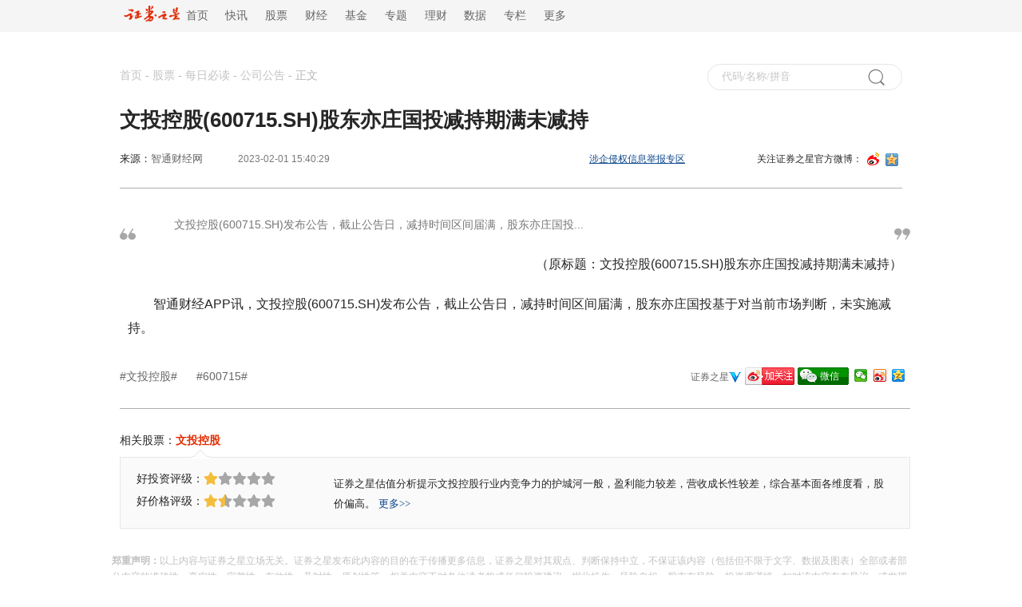

--- FILE ---
content_type: text/html; charset=gb2312
request_url: https://stock.stockstar.com/notice/IG2023020100009711.shtml
body_size: 6609
content:
<!DOCTYPE html>

<html lang="en">
<head>
    <title>文投控股(600715.SH)股东亦庄国投减持期满未减持_股票频道_证券之星</title>
<meta name="keywords" content="文投控股,600715" />
<meta name="description" content="文投控股(600715.SH)发布公告，截止公告日，减持时间区间届满，股东亦庄国投..." />
    <meta name="viewport" content="width=device-width, initial-scale=1.0">
    <meta http-equiv="Content-Type" content="text/html; charset=utf-8" />
    <meta http-equiv="X-UA-Compatible" content="IE=EmulateIE7">
    <link href="//j.ssajax.cn/css/info/news/base.css" rel="stylesheet" type="text/css" />
    <link href="//j.ssajax.cn/css/info/news/info-notice.css?v=1.0" rel="stylesheet" type="text/css" />
    <base target="_blank" />
    <script type="text/javascript" src="//j.ssajax.cn/js/info/news/jquery.min.js"></script>
    <script type="text/javascript" src="//j.ssajax.cn/js/info/news/search.js?v=1.6"></script>
    <script type="text/javascript" src="//j.ssajax.cn/js/info/news/info.js"></script>
<script type="text/javascript">var globalConfig={Id:"IG,20230201,00009711",Title:"文投控股(600715.SH)股东亦庄国投减持期满未减持",Url:"https:\/\/stock.stockstar.com\/notice\/IG2023020100009711.shtml",Mobile:"https:\/\/wap.stockstar.com\/detail\/IG2023020100009711"};</script>
</head>

<body>

    <!--头部 start-->
    <script>
        isReload();
</script>
<div class="header ">
    <div class="headercontent">
        <div class="headernav ">
            <ul class="ul">
                <li style="font-size: 14px;">
                    <a href="https://www.stockstar.com/" target="_blank"><img src="https://i.ssimg.cn/images/public/news/stockstar.png" alt="" style="vertical-align: text-bottom;height: 20px;margin-top: 0px;display: inline-block;">&nbsp;&nbsp;首页</a>
                </li>
                <li class="c"><a href="https://express.stockstar.com/" target="_blank">快讯</a></li>
                <li class="b"><a href="https://stock.stockstar.com/" target="_blank">股票</a></li>

                <li class="d"><a href="https://finance.stockstar.com/" target="_blank">财经</a></li>
                <li class="e"><a href="https://fund.stockstar.com/" target="_blank">基金</a></li>
                <li class="f"><a href="https://special.stockstar.com/" target="_blank">专题</a></li>

                <li class="h"><a href="https://money.stockstar.com/" target="_blank">理财</a></li>
                <li class="i"><a href="https://resource.stockstar.com/" target="_blank">数据</a></li>
                <li class="g"><a href="https://vip.stockstar.com/" target="_blank">专栏</a></li>
                <li class="k">
                    <a style="margin-right: 0px;">更多</a>
                    <div class="dlilog ">
                        <div class="lianjie">
                            <div class="dlilognav">
                                <div class="ulfirst">
                                    <a href="https://stock.stockstar.com/" style="margin-right:15px;" target="_blank">股票</a>
                                    |
                                    <a href="https://stock.stockstar.com/">主板</a>
                                    <a href="https://stock.stockstar.com/daily/" target="_blank">必读</a>
                                    <a href="https://stock.stockstar.com/report/" target="_blank">研报</a>
                                    <a href="https://stock.stockstar.com/ipo/" target="_blank">新股</a>
                                    <a href="https://stock.stockstar.com/gem/" target="_blank">创业板</a>
                                    <a href="https://stock.stockstar.com/star/" target="_blank">科创板</a>
                                    <a href="https://option.stockstar.com/" target="_blank">期权</a>
                                    <a href="https://stock.stockstar.com/bjs/" target="_blank">北交所</a>
                                    <a href="https://hk.stockstar.com/" target="_blank">港股</a>
                                    <a href="https://stock.stockstar.com/cnstock/" target="_blank">中概股</a>
                                    <a href="https://stock.stockstar.com/global/" target="_blank">全球</a>
                                </div>
                                <div class="ulsecond">
                                    <a href="https://money.stockstar.com/" style="margin-right:15px;" target="_blank">理财</a>
                                    |
                                    <a href="https://bank.stockstar.com/" target="_blank">银行</a>
                                    <a href="https://insurance.stockstar.com/" target="_blank">保险</a>
                                    <a href="https://gold.stockstar.com/" target="_blank">黄金</a>
                                    <a href="https://forex.stockstar.com/" target="_blank">外汇</a>
                                    <a href="https://bond.stockstar.com/" target="_blank">债券</a>
                                    <a href="https://futures.stockstar.com/" target="_blank">期货</a>
                                    <a href="https://spif.stockstar.com/" target="_blank">股指期货</a>
                                </div>
                                <div class="ulthird">
                                    <a href="https://jiu.stockstar.com/" target="_blank">酒界</a>
                                    <a href="https://focus.stockstar.com/" target="_blank">热点</a>
                                    <a href="https://special.stockstar.com/" target="_blank">专题</a>
                                    <a href="https://resource.stockstar.com/" target="_blank">数据</a>
                                    <a href="https://quote.stockstar.com/" target="_blank">行情</a>
                                    <a href="https://auto.stockstar.com/" target="_blank">汽车</a>
                                    <a href="https://house.stockstar.com/" target="_blank">地产</a>
                                    <a href="https://school.stockstar.com/" target="_blank">学堂</a>
                                    <a href="https://stock.stockstar.com/list/collection.htm" target="_blank">滤镜</a>
                                    <a href="https://fund.stockstar.com/list/collection.htm" target="_blank">基金荟</a>
                                    <a href="https://roadshow.stockstar.com/" target="_blank">路演</a>
                                </div>
                                <div class="ulfour">
                                    <a href="https://quote.stockstar.com/Comment/" target="_blank">千股千评</a>
                                    <a href="https://quote.stockstar.com/BlockTrade/" target="_blank">大宗交易</a>
                                    <a href="https://stock.stockstar.com/list/6143.shtml" target="_blank">资金流向</a>
                                    <a href="https://quote.stockstar.com/BillBoard/" target="_blank">龙虎榜</a>
                                    <a href="https://special.stockstar.com/list/talk.htm" target="_blank">人物专访</a>
                                    <a href="https://bank.stockstar.com/list/4145.shtml" target="_blank">商业资讯</a>
                                </div>

                            </div>
                            <div class="dliloger">
                                <div class="dleft">
                                    <img src="https://www.stockstar.com/img/static/qr-zqzx-wx.jpg" alt="微信公众号">
                                    微信公众号
                                </div>
                                <div class="dright">
                                    <img src="https://www.stockstar.com/img/static/qr-zqzx-app.jpg" alt="证券之星APP">
                                    证券之星APP
                                </div>
                            </div>
                        </div>
                    </div>
                </li>
            </ul>

        </div>
        <div class="zhuce"></div>
    </div>
</div>
<!--ad start-->
    <!--头部 end-->

    <div class="headerimg" id="banner_div" style="margin: 0 auto;">
        <!--stock 股票类（仅股票文章页） 【停用】 is can't deliver-->

    </div>

    <div id="sta_dh" class="top_nav" style="width: 1000px; margin: 0 auto">
        <div>
            <div class="zhong">
                <div class="dh" style="text-align: left;">
                    <a href="https://www.stockstar.com/">首页</a> - <a href="https://stock.stockstar.com/">股票</a> - <a href="https://stock.stockstar.com/daily/">每日必读</a> - <a href="http://stock.stockstar.com/daily_list/76.shtml">公司公告</a> - <span>正文</span>
                </div>
                <div id="ssType_0" class="shou">
                    <div class="input">
                        <input style="line-height: 30px" type="text" id="ajaxinput" name="code" autocomplete="off">
                        <img src="//i.ssimg.cn/images/public/news/sou.gif" alt="" align="absmiddle" id="ajaxinputquery">
                        <span id="ssTypeRadio"></span>
                    </div>
                </div>
            </div>

            <div class="ts">
                <div class="tst">
                    <h1>文投控股(600715.SH)股东亦庄国投减持期满未减持</h1>
                </div>
                <div class="source">
                    <div style="width: 60%;float: left;">
                        <div class="zbnm">
                            <span class="ly">来源：<a href="http://www.zhitongcaijing.com/content/detail/869666.html">智通财经网</a> <div class="bgc"><img src="//i.ssimg.cn/images/public/news/jt.png" alt=""><span class="tzj"><a href="//news.stockstar.com/source_list/%E6%99%BA%E9%80%9A%E8%B4%A2%E7%BB%8F%E7%BD%91.shtml">智通财经网 更多文章 >></a></span></div></span>
                            <span id="author_baidu" class="blue"></span> 
                            <span id="pubtime_baidu">2023-02-01 15:40:29</span> 
                        </div>
                    </div>
                    <div style="width: 40%;float: right;" class="news">
                        <div class="zjng"><a href="http://info.stockstar.com/aboutus/report.htm" style="color: #0e478c;text-decoration: underline;">涉企侵权信息举报专区</a>
</div>
                        <div class="ybnm">
                            <i>
                                关注证券之星官方微博：
                            </i>
                            <a href="http://weibo.com/stock666666">
                                <img src="//i.ssimg.cn/images/public/news/Snipaste_2020-04-13_13-19-55.png" alt="">
                            </a>
                            <!--<a href="http://t.qq.com/stock666666">
                                  <img src="//i.ssimg.cn/images/public/news/Snipaste_2020-04-13_13-19-51.png" alt="">
                              </a>-->
                            <a href="http://user.qzone.qq.com/1651671413">
                                <img src="//i.ssimg.cn/images/public/news/Snipaste_2020-04-13_13-19-42.png" alt="">

                            </a>
                        </div>
                    </div>
                </div>

            </div>
        </div>
    </div>
    <!--top nav end HE--->
    <!-- ....................main -->
    <div class="w clearfix" id="Wapper">
        <div class="content clearfix">
            <div class="clear"></div>
            <div id="Detail">
                <div class="box" id="container-box">
                     <div class="brief"><div class="lz"><img src="//i.ssimg.cn/images/public/news/yleft.png" alt=""></div><div class="zz">文投控股(600715.SH)发布公告，截止公告日，减持时间区间届满，股东亦庄国投...</div><div class="yz"><img src="//i.ssimg.cn/images/public/news/yright.png" alt=""></div></div>
                    <div class="article">
                        <div class="article_content">
                            
                            <p style="text-align: right;">（原标题：文投控股(600715.SH)股东亦庄国投减持期满未减持）</p>

<p>智通财经APP讯，文投控股(600715.SH)发布公告，截止公告日，减持时间区间届满，股东亦庄国投基于对当前市场判断，未实施减持。</p>
                            
                        </div>
                    </div>
                    <div class="tags">
                         <div class="zbnm"><span><a href="http://news.stockstar.com/tag_list/%E6%96%87%E6%8A%95%E6%8E%A7%E8%82%A1.shtml"> #文投控股# </a></span><span><a href="http://news.stockstar.com/tag_list/600715.shtml"> #600715# </a></span></div>
                        <div class="ybnm">
    <div class='ylng'>
        <a href='http://weibo.com/stock666666' class='share_stock' target="_blank">证券之星</a>
        <a href="http://weibo.com/stock666666" class="share_sina" title="证券之星官方微博"></a>
        <a id='Weixin' onmouseover="this.className='hover'" onmouseout="this.className=''" href="http://info.stockstar.com/hb/mobquote/" style="text-decoration:none" title="证券之星微信"> 微信
            <div class='show-weixin'>
                <div class='jian'></div>
                <div class='img'></div>
                <div class='txt'>
                    <div class='weixin-icon'>扫描二维码</div>
                    <div class='weixin-btn'>关注</div>
                    <div>证券之星微信</div>
                </div>
            </div>
        </a>
        <a href="http://4g.stockstar.com/" id="weixin_share_bottom" title="分享到微信朋友圈"></a>
  
        <div class="bdsharebuttonbox" data-tag="share_1" style="float:left">
            <a class="bds_tsina" data-cmd="tsina" href="#"></a>
            <a class="bds_qzone" data-cmd="qzone" href="#"></a>
        </div>
        <a href="http://info.stockstar.com/aboutus/report.htm" id="share_reporting" title="举报专区"></a>
        <script type="text/javascript">
            //添加一个事件
            var init = function (o) {
                var url = '//news.stockstar.com/api/Weixin.aspx?';
                url += "m=" + encodeURIComponent(encodeURIComponent(globalConfig && globalConfig.Mobile ? globalConfig.Mobile : this.location.href));
                url += "&title=" + encodeURIComponent(encodeURIComponent(globalConfig && globalConfig.Title ? globalConfig.Title : this.title));
                url += "&url=" + encodeURIComponent(encodeURIComponent(globalConfig && globalConfig.Url ? globalConfig.Url : this.location.href));
                o.attr('href', url);
                o.attr('target', '_blank');
            }


            $("#weixin_share_bottom").click(function () {
                init($(this));
                return true;
            });
            $("#weixin_share_top").click(function () {
                init($(this));
                return true;
            });
            $('.bds_tsina').click(function () {
                $(this).attr('href', 'http://service.weibo.com/share/share.php?url=' + (globalConfig && globalConfig.Url ? globalConfig.Url : this.location.href) + '&type=text&pic=&title=' + encodeURIComponent(globalConfig && globalConfig.Title ? globalConfig.Title : this.title));
            });
            $('.bds_qzone').click(function () {
                $(this).attr('href', ' http://sns.qzone.qq.com/cgi-bin/qzshare/cgi_qzshare_onekey?url=' + (globalConfig && globalConfig.Url ? globalConfig.Url : this.location.href) + '&title=' + encodeURIComponent(globalConfig && globalConfig.Title ? globalConfig.Title : this.title) + '');
            });
        </script>
    </div>
</div>
                    </div>
                   <div style="width:100%;border-bottom: 1px solid #aeaeae;"></div>
                    <!--相关个股-->
                    <div class="xggg"><div style="float:left;"><span>相关股票：</span></div> <div class="stock"><div class="active" onmousemove="ShowRelatedStock(this, '600715')"><a href="//stock.quote.stockstar.com/600715.shtml">文投控股</a></div><div class="app" style="display:block"> <img src="//i.ssimg.cn/images/public/news/jt.gif" alt=""> </div></div></div><div class="hzyk"> <div id="stock_600715" class="jgpj" style="display: block"><svg style="position:absolute;width:0;height:0;overflow:hidden;"  xmlns="http://www.w3.org/2000/svg"  xmlns:xlink="http://www.w3.org/1999/xlink"><defs><path id="fa-star-path" d="M259.3 17.8L194 150.2 47.9 171.5c-26.2 3.8-36.7 36.1-17.7 54.6l105.7 103-25 145.7c-4.5 26.3 23.2 46 46.4 33.7L288 439.6l129 68.4c23.2 12.3 51-7.4 46.4-33.7l-25-145.7 105.7-103c19-18.5 8.5-50.8-17.7-54.6L382 150.2 316.7 17.8c-11.7-23.4-45.1-23.4-56.9 0z" /></defs></svg> <div class="fl jg"><div class="fl Xc">好投资评级：<div class="fa-stars"><svg class="svg-star gold" viewBox="0 0 576 512"><use xlink:href="#fa-star-path"></use></svg><svg class="svg-star gray" viewBox="0 0 576 512"><use xlink:href="#fa-star-path"></use></svg><svg class="svg-star gray" viewBox="0 0 576 512"><use xlink:href="#fa-star-path"></use></svg><svg class="svg-star gray" viewBox="0 0 576 512"><use xlink:href="#fa-star-path"></use></svg><svg class="svg-star gray" viewBox="0 0 576 512"><use xlink:href="#fa-star-path"></use></svg></div></div><div class="fl Xb">好价格评级：<div class="fa-stars"><svg class="svg-star gold" viewBox="0 0 576 512"><use xlink:href="#fa-star-path"></use></svg><span class="half-star"><svg class="svg-star" viewBox="0 0 576 512"> <use xlink:href="#fa-star-path"></use></svg><svg class="svg-star gold" viewBox="0 0 576 512"><use xlink:href="#fa-star-path"></use></svg></span><svg class="svg-star gray" viewBox="0 0 576 512"><use xlink:href="#fa-star-path"></use></svg><svg class="svg-star gray" viewBox="0 0 576 512"><use xlink:href="#fa-star-path"></use></svg><svg class="svg-star gray" viewBox="0 0 576 512"><use xlink:href="#fa-star-path"></use></svg></div></div></div><div class="pj fl"><i>证券之星估值分析提示文投控股行业内竞争力的护城河一般，盈利能力较差，营收成长性较差，综合基本面各维度看，股价偏高。 <a href="//resource.stockstar.com/DataCenter/PrivateData/Assess_value_600715.html">更多&gt;&gt;</a></i></div></div></div>
                    <!--end 相关个股-->
                    <!--相关新闻-->
                    
                    <!--end 相关新闻-->
                </div>
            </div>
        </div>
    </div>
    <div class="dian1">
        下载<span style="color: #c42607;">证券之星</span>
        <img src="//i.ssimg.cn/images/public/news/qr-zqzx-app.jpg" alt="" style="margin-left: 4px;">
        <a id="test" style="cursor: pointer">
            <img src="//i.ssimg.cn/images/public/news/ji.png" alt="" style="margin-left: 2px;">
        </a>
    </div>
    <div class="statement">
    <strong>郑重声明：</strong>以上内容与证券之星立场无关。证券之星发布此内容的目的在于传播更多信息，证券之星对其观点、判断保持中立，不保证该内容（包括但不限于文字、数据及图表）全部或者部分内容的准确性、真实性、完整性、有效性、及时性、原创性等。相关内容不对各位读者构成任何投资建议，据此操作，风险自担。股市有风险，投资需谨慎。如对该内容存在异议，或发现违法及不良信息，请发送邮件至jubao@stockstar.com，我们将安排核实处理。如该文标记为算法生成，算法公示请见  网信算备310104345710301240019号。
</div>

    <div class="bottom">
    <div class="btop">
        <a href="https://www.stockstar.com/nav/map.html">网站导航</a>
        |
        <a href="https://info.stockstar.com/aboutus/">公司简介</a>
        |
        <a href="https://info.stockstar.com/aboutus/disclaimer.htm">法律声明</a>
        |
        <a href="https://info.stockstar.com/job/">诚聘英才</a>
        |
        <a href="https://info.stockstar.com/aboutus/in.htm"> 征稿启事</a>
        |
        <a href="https://info.stockstar.com/aboutus/lx.htm">联系我们</a>
        |
        <a href="https://info.stockstar.com/aboutus/lx.htm#ad">广告服务</a>
        |
        <a href="https://info.stockstar.com/aboutus/report.htm">举报专区</a>
    </div>
    <div class="bbottom">
        <span>欢迎访问证券之星！请<a href="https://info.stockstar.com/aboutus/lx.htm">点此</a>与我们联系 版权所有： Copyright &copy; 1996-<script type="text/javascript">document.write(new Date().getFullYear())</script>年</span>
    </div>
</div>
<!--WebTCode Start-->
<script type="text/javascript" src="https://www.stockstar.com/wt/SS_dcs_tag.js"></script>
<!--WebTCode End-->
    <script type="text/javascript">
        (function () {
            var a = document.getElementById("ssTypeRadio"),
                b = a.getElementsByTagName("input");
            for (var i = 0; i < b.length; i++) {
                (function (a, b, c) {
                    c.onclick = function () {
                        for (var i = 0; i < b; i++) {
                            if (i == a) {
                                document.getElementById("ssType_" + i).style.display = 'block';
                            } else {
                                document.getElementById("ssType_" + i).style.display = 'none';
                            }
                        }
                    }
                })(i, b.length, b[i]);
            }
            new StockSuggest("ajaxinput", {
                width: "200px",
                autoSubmit: true,
                className: 'ssajax_lib_suggest',
                types: [101, 102, 103, 104, 105, 201, 300, 401, 403, 405, 501, 502, 503, 504],
                status: [1, 2, 3, 4],
                thColor: '#eeeeee',
                borderstyle: 'dotted',
                opacity: 1,
                orderBy: 2,
                text: '代码/名称/拼音',
                header: { show: true, columns: [/*"代码", */"简称", "类型"] },
                evt: 'ajaxinputquery'
            });
        })();
    </script>
        <!--2026-01-19 13:36:48-->
    <script type="text/javascript">
        var advertsId = 'stock';
        var allowComment = false;
        var allowCopy = true;
    </script>
    <script type="text/javascript">
    if (window["allowCopy"] != null && window["allowCopy"] != undefined && !window["allowCopy"]) {
        document.oncontextmenu = function () { return false }; document.onkeydown = function () { if (event.ctrlKey && window.event.keyCode == 67) { return false } }; document.body.oncopy = function () { return false }; document.onselectstart = function () { return false };
    }
</script>
<script type="text/javascript">
    $(function () {
        stockstar.ad.init(['right_Top', 'right_Mid', 'right_Bot']); //投放广告
    });
</script>
    <!--[if IE 8]>
     <script type="text/javascript" src="//j.ssajax.cn/js/info/news/PIE.js"></script>
    <![endif]-->
    <!--[if IE 7]>
     <script type="text/javascript" src="//j.ssajax.cn/js/info/news/PIE.js"></script>
    <![endif]-->
    <script>
       //兼容ie
        $(function () {
            if (window.PIE) {
                $('.headimg').each(function () {
                    PIE.attach(this);
                });
            }
        });
    </script>
</body>
</html>

--- FILE ---
content_type: text/css
request_url: https://j.ssajax.cn/css/info/news/base.css
body_size: 1374
content:
/* css 的初始化 */

/* 指定当前css文件, 编码格式是utf-8 */
@charset "UTF-8";

/* 清除默认的外边距和内边距
    其实并不是每个标签都有默认的内外边距的，原来使用*的方法在大项目，
    动辄几万个标签的页面就非常消耗性能了,所以大项目中一般会找到有默认
    margin和padding的标签单独清除会更好一点
 */
html, body, ul, li, ol, dl, dd, dt, p, h1, h2, h3, h4, h5, h6, form, img {
  margin: 0;
  padding: 0;
}

 img, input, button, textarea {
  border: none;
  padding: 0;
  margin: 0;
  /*去除点击之后的轮廓线*/
  outline-style: none;
}

/* ul, ol {
  list-style: none;
} */

input {
  font-family: "SimSun", "宋体";
}

select, input, textarea {
  font-size: 12px;
  margin: 0;
}

textarea {
  /*禁止文本域标签的用户自由缩放*/
  resize: none;
}
/* 
img {
  border: none;
  设置图片默认的垂直对齐方式为中线对齐
  vertical-align: middle;
} */



body {
  /* 将整个页面的字体, 默认重置 */
  font: 12px/18px Microsoft YaHei, Arial, Verdana, "SimSun";
  /*
    font：style weight size/line-height  family
    font的练习形式中  前两个可以省略
  */
  color: #666;
  background: #fff;
}

/*双伪元素清除法：
    1、清除浮动
    2、解决margin的塌陷问题
*/
.clearfix::before,
.clearfix::after {
  content: "";
  display: table;
}

.clearfix::after {
  clear: both;
}

/* 兼容 IE 67 */
.clearfix {
  *zoom: 1;
}

a {
  color: #666;
  text-decoration: none;
}

h1, h2, h3, h4, h5, h6 {
  text-decoration: none;
  font-weight: normal;
  font-size: 100%;
}

/* 
  buis因为没有语义，所以不推荐用来给文字设置样式，但是有的时候需要一些没有语义的标签来打下手，
  比如字体图标等等，此时可以废物利用，把之前不推荐使用的标签去除样式，来用于其他用途。
*/
i, s {
  font-style: normal;
  text-decoration: none;
}

/*字体图标：span  i*/

.fl {
  float: left;
}

.fr {
  float: right;
}

/*
  版心：宽度固定并且水平居中的盒子
  在使用别人写好的base.css文件时，注意每个页面的版心可能是不一样的，需要单独测量设置
*/


/*最后需要删除*/
/* body {
  height: 5000px;
} */

--- FILE ---
content_type: text/css
request_url: https://j.ssajax.cn/css/info/news/info-notice.css?v=1.0
body_size: 6428
content:
body {
    margin: 0 auto;
    color: #262626;
    font-size: 12px;
}

.header {
    width: 100%;
    height: 40px;
    background-color: #f5f5f5;
    margin-bottom: 20px;
}

h3,
h4 {
    height: 27px;
    line-height: 27px;
    font-size: 14px;
    color: #0e478c;
    padding-left: 20px;
}

html {
    overflow-x: hidden;
}

.zG a {
    color: white;
    text-decoration: none;
}

.app {
    padding-right: 23%;
    max-width: 80px;
    text-align: center;
}

    .app img {
        position: relative;
        z-index: 999;
        left: 10px;
    }

.header .headercontent {
    padding: 0 15px 0 15px;
    margin: 0 auto;
    box-sizing: border-box;
    height: 40px;
    font-family: 'Microsoft YaHei';
    width: 1000px;
}

.header .headernav {
    float: left;
    height: 40px;
    width: 75%;
}

    .header .headernav ul li {
        list-style: none;
        margin-right: 3%;
        float: left;
        /* width: 55px; */
    }

        .header .headernav ul li a {
            font-size: 14px;
            line-height: 40px;
            text-decoration: none;
        }

            .header .headernav ul li a:hover {
                color: #e12d02;
            }

        .header .headernav ul li .dlilog {
            width: 100%;
            height: 280px;
            background-color: #ffffff;
            box-sizing: border-box;
            float: left;
            overflow: hidden;
            margin: 0 auto;
            display: none;
            position: absolute;
            left: 0px;
            top: 40px;
            z-index: 999;
            box-shadow: 0 0 5px 0px #a7a7a7;
            text-align: left;
        }

            .header .headernav ul li .dlilog .lianjie {
                margin: 0 auto;
                height: 280px;
                max-width: 1200px;
            }

                .header .headernav ul li .dlilog .lianjie .dlilognav {
                    float: left;
                    width: 800px;
                    height: 280px;
                    padding: 22px 44px 0 50px;
                    box-sizing: border-box;
                }

                    .header .headernav ul li .dlilog .lianjie .dlilognav .ulfirst {
                        line-height: 50px;
                        width: 880px;
                        height: 50px;
                    }

                        .header .headernav ul li .dlilog .lianjie .dlilognav .ulfirst a {
                            margin-left: 15px;
                            height: 0;
                            display: inline;
                            line-height: 0px;
                            margin-right: 0px;
                            font-size: 14px;
                        }

                    .header .headernav ul li .dlilog .lianjie .dlilognav .ulsecond {
                        line-height: 50px;
                        height: 50px;
                    }

                        .header .headernav ul li .dlilog .lianjie .dlilognav .ulsecond a {
                            margin-left: 15px;
                            height: 0;
                            display: inline;
                            line-height: 0px;
                            margin-right: 0px;
                            font-size: 14px;
                        }

                .header .headernav ul li .dlilog .lianjie .ulthird {
                    height: 50px;
                    line-height: 50px;
                }

                    .header .headernav ul li .dlilog .lianjie .ulthird a {
                        margin-left: 15px;
                        display: inline;
                        line-height: 0px;
                        margin-right: 0px;
                        font-size: 14px;
                    }

                .header .headernav ul li .dlilog .lianjie .ulfour {
                    height: 50px;
                    line-height: 50px;
                }

                    .header .headernav ul li .dlilog .lianjie .ulfour a {
                        margin-left: 15px;
                        display: inline;
                        line-height: 0px;
                        margin-right: 0px;
                        font-size: 14px;
                    }

            .header .headernav ul li .dlilog .dliloger {
                float: right;
                width: 25%;
                height: 100%;
                padding-top: 80px;
                box-sizing: border-box;
            }

                .header .headernav ul li .dlilog .dliloger .dleft {
                    width: 100px;
                    height: 125px;
                    float: left;
                    border: 1px solid #eeeeee;
                    padding: 8px 1px 1px 3px;
                    box-sizing: border-box;
                    text-align: center;
                    line-height: 13px;
                }

                .header .headernav ul li .dlilog .dliloger .dright {
                    width: 100px;
                    height: 125px;
                    font-size: 10px;
                    line-height: 13px;
                    float: left;
                    border: 1px solid #eeeeee;
                    padding: 8px 1px 1px 3px;
                    box-sizing: border-box;
                    text-align: center;
                    margin-left: 10px;
                }

.header .zhuce {
    height: 40px;
    float: right;
}

    .header .zhuce a {
        font-size: 14px;
        line-height: 40px;
    }

        .header .zhuce a:hover {
            color: #e12d02;
        }

.headerimg {
    margin: 0 auto;
   width:1000px;
}
    .headerimg div a img {
        display: block;
        width: 100%;
    }

.ssadpublic a img {
    width: 100%;
    display: block;
}

.ssadpublic div img {
    display: block;
}

.zhong {
    padding: 0 10px 0 10px;
    margin: 0 auto;
    max-width: 1200px;
    min-width: 780px;
    /*min-width: 975px;*/
    height: 70px;
    box-sizing: border-box;
}

    .zhong .shou {
        float: right;
    }

.zhong .shou .input {
    width: 225px;
    background: #ffffff;
    border: 1px solid #e6e6e6;
    margin-top: 20px;
    border-radius: 18px;
    -moz-border-radius: 18px;
    -webkit-border-radius: 18px;
    /*解决IE*/
    /*behavior: url(ie-css3.htc);*/
    font-size: 12px;
    color: #757575;
    line-height: 30px;
    padding-left: 17px;
    background-color: #fff;
    padding-bottom: 1px;
    font-family: 'Microsoft YaHei';
}

.zhong .shou .input input {
    height: 30px;
    font-size: 13px;
    font-family: "Noto Sans SC","Microsoft YaHei","SimSun";
    line-height: 30px;
    color: rgb(197, 197, 197);
    width:80%;
    border:0px;
}

.zhong .shou .input img {
    margin-left: 28px;
    float: right;
    margin-top: -25px;
    margin-right: 20px;
}

.ts {
    width: 98%;
    max-width: 1200px;
    min-width: 780px;
    margin: 0 auto;
    border-bottom: 1px solid #aeaeae;
}

    .ts .tst {
        line-height: 40px;
        font-size: 26px;
        color: #262626;
        font-family: Microsoft YaHei, Arial, Verdana, "SimSun";
    }

        .ts .tst h1 {
            font-weight: 700;
        }

    .ts .source {
    box-sizing: border-box;
    height: 45px;
    margin-top: 20px;
}
   

        .ts .source .zjng {
            float: left;
        }

            .ts .source .zjng a:hover {
                color: #c42607;
            }

        .ts .source .zbnm {
            float: left;
            position: relative;
        }

            .ts .source .zbnm .bgc .tzj {
                margin-right: 0px;
                font-size: 13px;
            }

                .ts .source .zbnm .bgc .tzj a {
                    font-family: 宋体;
                    font-size: 12px;
                }

            .ts .source .zbnm span {
                margin-right: 20px;
            }

                .ts .source .zbnm span a:hover {
                    color: #c42607;
                }

            .ts .source .zbnm .ly {
                padding-bottom: 20px;
                font-size: 13px;
            }

                .ts .source .zbnm .ly:hover .bgc {
                    display: block;
                }

                .ts .source .zbnm .ly:hover {
                    color: #c42607;
                }

            .ts .source .zbnm .bgc {
                /* width: 170px; */
                height: 48px;
                display: none;
                font-size: 10px;
                position: absolute;
                left: 30px;
                top: 30px;
                line-height: 48px;
                padding: 0 10px 0 10px;
                /* background: url(//i.ssimg.cn/images/public/news/sourcetip.png) no-repeat; */
                background: #ffffff;
                border: 1px solid #dde4e6;
                box-shadow: 0px 0px 6px 0px #dbdbdb;
                border-radius: 4px;
            }

.bgc img {
    position: absolute;
    /* left: 22px; */
    top: -9px;
    /* color: #1f1e1e;  */
}
/*.ts .source .zbnm .bgc .tzj {
  position: absolute;
  left: 22px;
  top: 24px;
  color: #1f1e1e;
}*/
.ts .source .zbnm .bgc .tzj a:hover {
    color: #c42607;
}

.ts .source .ybnm {
    float: right;
    font-size: 12px;
}

    .ts .source .ybnm a:hover {
        color: #c42607;
    }

    .ts .source .ybnm img {
        vertical-align: top;
    }

.headernav a {
    text-decoration: none;
}

.red_color {
    color: #C00;
}

.green_color {
    color: #080;
}

.loading {
    padding-left: 20px;
    background: url(//vip.stockstar.com/content/images/loading.gif) no-repeat left center;
    background-size: 16px 16px;
}

.fr {
    float: right;
    /*font-family: ����;*/
}

.zhong .dh {
    float: left;
    height: 70px;
    margin: 0 auto;
    font-size: 14px;
    /*margin-top:-10px;*/
    box-sizing: border-box;
    color: #b5b5b5;
    line-height: 70px;
    font-family: 'Microsoft YaHei';
    width: 60%;
}

    .zhong .dh a {
        font-size: 14px;
        color: #c4c2c2;
        text-decoration: none;
    }

        .zhong .dh a:hover {
            color: #e12d0a;
        }

.bottom {
    height: 80px;
    width: 100%;
    background-color: #000;
    min-width: 800px;
}

    .bottom .btop {
        color: #f5f5f5;
        text-align: center;
        height: 40px;
        width:1000px;
        margin: 0 auto;
        line-height: 40px;
    }

        .bottom .btop a {
            font-size: 12px;
            color: #fff;
            margin-right: 10px;
            text-decoration: underline;
            margin-left: 10px;
        }

            .bottom .btop a:hover {
                color: #e12d0a;
            }

    .bottom .bbottom {
        width: 1000px;
        margin: 0 auto;
        text-align: center;
    }

        .bottom .bbottom span {
            font-size: 12px;
            color: #f5f5f5;
        }

            .bottom .bbottom span a {
                color: #f5f5f5;
                text-decoration: underline;
            }

                .bottom .bbottom span a:hover {
                    color: #e12d0a;
                }

#Wapper {
   width:1000px;
    margin: 0 auto;
}

    #Wapper .content {
        margin: 0 auto;
    }

        #Wapper .content #Detail {
            float: left;
            margin: 0 0 20px 10px;
        }

.dh a {
    text-decoration: none;
}

.weather_pic {
    float: left;
    padding-top: 15px;
    padding-left: 30px;
    text-align: center;
    font-size: 12px;
    line-height: 22px;
    color: #666;
}

    .weather_pic a {
        color: #666;
        font-family: 'Microsoft YaHei';
        text-decoration: none;
    }

        .weather_pic a:hover {
            color: #e12d02;
        }

.weather1,
.weather2,
.weather3,
.weather4,
.weather5,
.weather6 {
    width: 55px;
    height: 35px;
}

.weather_tz {
    padding-top: 15px;
    float: left;
    width: 190px;
}

    .weather_tz ul li {
        line-height: 20px;
        height: 20px;
        padding-top: 4px;
        list-style: none;
    }

.staricon3 {
    float: left;
    margin-right: 2px;
}

.s1 {
    float: left;
    width: 120px;
    text-align: right;
    padding-left: 15px;
    font-size: 14px;
}

.weather_tz ul li .s1 a {
    color: #666;
    text-decoration: none !important;
    font-family: 'Microsoft YaHei';
}

    .weather_tz ul li .s1 a:hover {
        color: #e12d02;
    }

.weather_tz .staricon,
.weather_tz .staricon2,
.weather_tz .staricon3 {
    float: left;
    margin-right: 2px;
    margin-top: 5px;
}

.weather_pic a {
    text-decoration: none !important;
    font-size: 14px;
}

.xx li {
    line-height: 20px;
    height: 20px;
    padding-top: 4px;
    list-style: none;
}

#Wapper .content #Detail .brief {
    box-sizing: border-box;
    border-bottom: 1px solid #ffffff;
    display: inline-block;
	width: 100%;
}

    #Wapper .content #Detail .brief .lz {
        width: 20px;
        height: 14px;
        margin-top: 20px;
        float: left;
    }

    #Wapper .content #Detail .brief .zz {
        float: left;
        width: 90%;
        font-size: 14px;
        line-height: 30px;
        color: #787878;
        padding: 0 0px 0 20px;
        box-sizing: border-box;
        text-indent: 2em;
    }

    #Wapper .content #Detail .brief .yz {
        margin-top: 20px;
        width: 20px;
        height: 14px;
        float: right;
    }

.bxm {
    height: 40px;
    font-size: 14px;
    text-align: right;
}

#Wapper .content #Detail p {
    padding: 10px 0;
    font-size: 16px;
    line-height: 30px;
}
/*#Wapper .content #Detail img {
  width: 100%;
}*/
#Wapper .content #Detail .tags {
    box-sizing: border-box;
    height: 35px;
    margin: 20px 0px;
}

    #Wapper .content #Detail .tags .zbnm {
        float: left;
        font-size: 14px;
        margin: 6px 0px 14px 0px;
    }

        #Wapper .content #Detail .tags .zbnm span {
            margin-right: 20px;
        }

            #Wapper .content #Detail .tags .zbnm span a:hover {
                color: #c42607;
            }

    #Wapper .content #Detail .tags .ybnm {
        float: right;
        /* weixin */
    }

        #Wapper .content #Detail .tags .ybnm .bds_more {
            line-height: 14px;
            padding-left: 25px;
        }

        #Wapper .content #Detail .tags .ybnm .share_stock,
        #Wapper .content #Detail .tags .ybnm .share .share_sina {
            background-image: url(//i.ssimg.cn/images/public/news/weibo_bg_v1.gif);
            background-repeat: no-repeat;
        }

        #Wapper .content #Detail .tags .ybnm .share_stock {
            float: left;
            display: inline-block;
            padding-right: 15px;
            background-position: 48px -26px;
            height: 32px;
            line-height: 32px;
        }

        #Wapper .content #Detail .tags .ybnm .share_sina {
            background-image: url(//i.ssimg.cn/images/public/news/weibo_bg_v1.gif);
            float: left;
            margin: 4px 3px 0 5px;
            display: block;
            width: 63px;
            height: 22px;
            background-position: 0 0px;
        }

        #Wapper .content #Detail .tags .ybnm #Weixin {
            float: left;
            width: 36px;
            height: 22px;
            line-height: 22px;
            display: inline-block;
            margin-top: 4px;
            margin-right: 5px;
            padding-left: 28px;
            font-size: 12px;
            color: white;
            background: url(//i.ssimg.cn/images/public/news/weixin.gif) no-repeat;
            cursor: pointer;
        }

            #Wapper .content #Detail .tags .ybnm #Weixin.hover {
                position: relative;
                z-index: 999;
            }

            #Wapper .content #Detail .tags .ybnm #Weixin .show-weixin {
                width: 168px;
                border: 1px solid #ccc;
                padding: 10px;
                display: none;
                color: black;
                cursor: default;
            }

            #Wapper .content #Detail .tags .ybnm #Weixin.hover .show-weixin {
                display: block;
                position: absolute;
                top: 31px;
                left: -70px;
                background: #fff;
            }

            #Wapper .content #Detail .tags .ybnm #Weixin .jian {
                position: absolute;
                top: -10px;
                left: 0;
                width: 200px;
                height: 10px;
                line-height: 9px;
            }

            #Wapper .content #Detail .tags .ybnm #Weixin .img {
                float: left;
                width: 74px;
                height: 74px;
                background: url(//i.ssimg.cn/images/public/news/weixin.gif) 0 -109px no-repeat;
            }

            #Wapper .content #Detail .tags .ybnm #Weixin .txt {
                padding-left: 84px;
                font-size: 12px;
                line-height: 24px;
            }

            #Wapper .content #Detail .tags .ybnm #Weixin .weixin-icon {
                padding-left: 20px;
            }

            #Wapper .content #Detail .tags .ybnm #Weixin .weixin-btn {
                width: 65px;
                height: 28px;
                line-height: 28px;
                padding-left: 15px;
                color: white;
                background: url(//i.ssimg.cn/images/news/2013/weixin.gif) right -81px #2f5895 no-repeat;
            }

#Wapper .content #Detail #weixin_share_top,
#Wapper .content #Detail #weixin_share_bottom {
    cursor: pointer;
    background: url(//i.ssimg.cn/images/public/news/weixn_02.png) no-repeat 2px -28px;
    padding-left: 20px;
    height: 16px;
    display: inline-block;
}

    #Wapper .content #Detail #weixin_share_top:hover,
    #Wapper .content #Detail #weixin_share_bottom:hover {
        background-position: 2px 0px;
    }

#Wapper .content #Detail #weixin_share_bottom {
    float: left;
    margin: 6px 6px 6px 0;
}

#Wapper .content #Detail #weixin_share_top {
    float: left;
    margin: 0px 6px 0px 0;
}

#Wapper .content #Detail .bdsharebuttonbox {
    zoom: 1;
}

    #Wapper .content #Detail .bdsharebuttonbox a,
    #Wapper .content #Detail .bdsharebuttonbox .bds_more {
        float: left;
        font-size: 12px;
        padding-left: 17px;
        line-height: 16px;
        height: 16px;
        background-image: url(//i.ssimg.cn/images/public/news/icons_0_16.png);
        background-repeat: no-repeat;
        cursor: pointer;
        margin: 6px 6px 6px 0;
    }

    #Wapper .content #Detail .bdsharebuttonbox .bds_tsina {
        background-position: 0 -104px;
    }

    #Wapper .content #Detail .bdsharebuttonbox .bds_qzone {
        background-position: 0 -52px;
    }

    #Wapper .content #Detail .bdsharebuttonbox .bds_tqq {
        background-position: 0 -260px;
    }

    #Wapper .content #Detail .bdsharebuttonbox .bds_renren {
        background-position: 0 -208px;
    }

    #Wapper .content #Detail .bdsharebuttonbox .bds_more {
        color: #333;
        float: left;
    }

#Wapper .content #Detail #author_baidu {
    font-size: 13px;
}

#pubtime_baidu {
    color: #787878;
}

#Wapper .content #Detail #pubtime_baidu,
#Wapper .content #Detail #author_baidu,
#Wapper .content #Detail #source_baidu,
#Wapper .content #Detail #editor_baidu {
    zoom: 1;
    margin-top: 0;
}

#Wapper .content #Detail #share_baidu {
    display: inline-block;
    margin-bottom: -6px;
    _margin-bottom: -2px;
}

#Wapper .content #Detail .author-more {
    top: 23px;
}

#Wapper .content #Detail .article #pp {
    font-size: 16px;
    color: #262626;
    margin-top: 20px;
    padding-bottom: 20px;
    margin-bottom: 0px;
    border-bottom: 1px solid #dedede;
}

#Wapper .content #Detail .xggg {
    font-size: 14px;
    color: #262626;
    margin-top: 30px;
    /*border-bottom: 1px solid #dedede;*/
}

    #Wapper .content #Detail .xggg .stock {
        margin-right: 13px;
        /*display: inline-block;*/
        height: 30px;
        text-align: center;
        float: left;
        max-width: 80px;
    }

    #Wapper .content #Detail .xggg div a {
        display: inline-block;
        color: #262626;
        box-sizing: border-box;
        font-weight: bold;
    }

        #Wapper .content #Detail .xggg div a:hover {
            color: #e12d02;
        }

#Wapper .content #Detail .hzyk .jgpj {
    float: left;
    width: 100%;
    border: 1px solid #e7e7e7;
    position: relative;
    font-size: 12px;
    box-sizing: border-box;
    background-color: #fafafa;
}

    #Wapper .content #Detail .hzyk .jgpj .app img {
        position: absolute;
        width: 22px;
        top: -12px;
        left: 103px;
    }

    #Wapper .content #Detail .hzyk .jgpj .jg {
        width: 25%;
    }

        #Wapper .content #Detail .hzyk .jgpj .jg .Xc {
            font-size: 14px;
            margin-left: 20px;
            width: 100%;
            margin-top: 17px;
            margin-bottom: 10px;
            display: flex;
            align-items: center;
        }

        #Wapper .content #Detail .hzyk .jgpj .jg .Xb {
            margin-left: 20px;
            width: 100%;
            font-size: 14px;
            margin-bottom: 25px;
            display: flex;
            align-items: center;
        }

        #Wapper .content #Detail .hzyk .jgpj .jg img {
            width: 5%;
            padding: 0 1px;
        }

    #Wapper .content #Detail .hzyk .jgpj .pj {
        width: 75%;
        line-height: 25px;
    }

        #Wapper .content #Detail .hzyk .jgpj .pj i {
            /*text-indent: 2em;*/
            display: block;
            box-sizing: border-box;
            margin: 20px 30px 10px 20px;
            font-size: 13px;
        }

            #Wapper .content #Detail .hzyk .jgpj .pj i a {
                color: #0e478c;
                font-family: "宋体";
            }

    #Wapper .content #Detail .hzyk .jgpj dd {
        margin-bottom: -1px;
        border: 1px solid #eaeaea;
        overflow: hidden;
        zoom: 1;
    }

    #Wapper .content #Detail .hzyk .jgpj dl dd .img {
        float: left;
        width: 210px;
        padding-top: 10px;
        text-align: center;
    }

    #Wapper .content #Detail .hzyk .jgpj dl dd .info {
        float: left;
        margin-left: 20px;
    }

        #Wapper .content #Detail .hzyk .jgpj dl dd .info .industry {
            clear: both;
            padding-top: 5px;
            font-size: 12px;
        }

#Wapper .content #Detail .module .some {
    display: none;
}

#Wapper .content #Detail .module .button {
    width: 100%;
    height: 60px;
    /*padding-left: 12.5%;*/
    margin-bottom: 30px;
    margin-top: 20px;
    cursor: pointer;
}

    #Wapper .content #Detail .module .button .buttonjia {
        width: 75%;
        border: 1px solid #e2e2e2;
        height: 60px;
        font-size: 16px;
        line-height: 60px;
        text-align: center;
        cursor: pointer;
        margin: 0 auto;
    }

        #Wapper .content #Detail .module .button .buttonjia:hover {
            border: 1px solid #e12d02;
            color: #e12d02;
        }

#Wapper .content #Detail .module .zixun {
    height: 205px;
    padding: 18px 0px 18px 0;
    box-sizing: border-box;
    position: relative;
}

    #Wapper .content #Detail .module .zixun .zipicture {
        width: 260px;
        height: 165px;
        float: left;
        margin-right: 30px;
        overflow: hidden;
    }

        #Wapper .content #Detail .module .zixun .zipicture img {
            transition: 1s;
            transform-origin: center center;
        }

    #Wapper .content #Detail .module .zixun .zizi {
        padding-left: 10px;
        padding-right: 10px;
        box-sizing: border-box;
    }

        #Wapper .content #Detail .module .zixun .zizi .zitop {
            font-weight: 700;
            height: 32px;
            font-size: 18px;
            text-align: left;
            line-height: 22px;
        }

            #Wapper .content #Detail .module .zixun .zizi .zitop a {
                text-decoration: none;
                color: #262626;
            }
#Wapper .content #Detail .module .zixun .zizi .zitop a:visited {
text-decoration: none;
color: #666666;
}

        #Wapper .content #Detail .module .zixun .zizi .zisecond {
            height: 70px;
            margin-top: 26px;
            overflow: hidden;
            text-overflow: ellipsis;
            -webkit-line-clamp: 6;
            -webkit-box-orient: vertical;
            line-height: 24px;
            color: #7a848a;
            font-size: 13px;
            text-align: left;
        }

            #Wapper .content #Detail .module .zixun .zizi .zisecond a {
                text-decoration: none;
            }

    #Wapper .content #Detail .module .zixun .zithird {
        text-align: left;
        margin-top: 15px;
        height: 30px;
    }

        #Wapper .content #Detail .module .zixun .zithird .spanchannel a {
            color: black;
            font-weight: bold;
            text-decoration: none;
        }

            #Wapper .content #Detail .module .zixun .zithird .spanchannel a:hover {
                color: #e12d02;
            }

        #Wapper .content #Detail .module .zixun .zithird .spankeywords {
            padding-left: 10px;
        }

            #Wapper .content #Detail .module .zixun .zithird .spankeywords a {
                text-decoration: none;
            }

                #Wapper .content #Detail .module .zixun .zithird .spankeywords a:hover {
                    color: #e12d02;
                }

#Wapper .content .right {
    font-family: 'Microsoft YaHei';
    /*padding-top: 30px;*/
    float: left;
    width: 300px;
    box-sizing: border-box;
}

    #Wapper .content .right .touzi {
        width: 100%;
        box-sizing: border-box;
        margin-bottom: 30px;
    }

        #Wapper .content .right .touzi div a img {
            width: 100%;
        }

    #Wapper .content .right .Choi {
        width: 100%;
        box-sizing: border-box;
    }

.hotimg {
    position: relative;
    bottom: 5px;
}

#Wapper .content .right .Choi .Cheader {
    border-bottom: 1px solid #e2e2e2;
    line-height: 30px;
    height: 35px;
    box-sizing: border-box;
}

    #Wapper .content .right .Choi .Cheader .zg {
        border-left: 3px solid #f34540;
        font-size: 18px;
        height: 21px;
        line-height: 21px;
    }

        #Wapper .content .right .Choi .Cheader .zg i {
            margin-left: 10px;
            color: #000;
        }

#Wapper .content .right .Choi .ph ul {
    padding-right: 15px;
    box-sizing: border-box;
}

    #Wapper .content .right .Choi .ph ul li {
        list-style: none;
        padding: 10px 0 0 0;
    }

        #Wapper .content .right .Choi .ph ul li .hez {
            width: 20px;
            height: 20px;
            line-height: 20px;
            background-color: #f34540;
            border-radius: 3px;
            font-size: 14px;
            color: #f5f5f5;
            text-align: center;
            box-sizing: border-box;
            float: left;
            margin-right: 10px;
            margin-top: 5px;

        }

        #Wapper .content .right .Choi .ph ul li div {
            font-size: 14px;
            color: #000;
        }

            #Wapper .content .right .Choi .ph ul li div a {
                text-decoration: none;
                line-height: 25px;
            }

                #Wapper .content .right .Choi .ph ul li div a:hover {
                    color: #f34540;
                }

#Wapper .content .right .dtai {
    position: relative;
    width: 100%;
    margin-bottom: 30px;
    box-sizing: border-box;
    margin-top: 30px;
}

    #Wapper .content .right .dtai .dheader {
        border-bottom: 1px solid #e2e2e2;
        box-sizing: border-box;
        line-height: 30px;
        height: 35px;
    }

        #Wapper .content .right .dtai .dheader .zg {
            border-left: 3px solid #f34540;
            font-size: 18px;
            height: 21px;
            line-height: 21px;
        }

            #Wapper .content .right .dtai .dheader .zg a {
                margin-left: 10px;
                color: black;
            }

    #Wapper .content .right .dtai .dimg {
        margin-top: 15px;
        position: relative;
    }

        #Wapper .content .right .dtai .dimg img {
            width: 100%;
        }

        #Wapper .content .right .dtai .dimg .after {
            font-size: 14px;
            line-height: 25px;
            color: #fff;
            padding-left: 5px;
            box-sizing: border-box;
            width: 100%;
            position: absolute;
            top: 160px;
            z-index: 5;
            left: 0;
            background-image: linear-gradient(-180deg, transparent -8%, #000000 78%);
        }

    #Wapper .content .right .dtai .dcontent {
        padding-left: 18px;
    }

        #Wapper .content .right .dtai .dcontent ul li {
            line-height: 35px;
            font-size: 14px;
            color: #666;
        }

            #Wapper .content .right .dtai .dcontent ul li a {
                font-size: 14px;
            }

                #Wapper .content .right .dtai .dcontent ul li a:hover {
                    color: #e12d02;
                }

#Wapper .content .right .Ciceness {
    width: 100%;
    margin-bottom: 30px;
    box-sizing: border-box;
}

    #Wapper .content .right .Ciceness .Cheader {
        border-bottom: 1px solid #e2e2e2;
        line-height: 30px;
        height: 35px;
        box-sizing: border-box;
    }

        #Wapper .content .right .Ciceness .Cheader .zg {
            border-left: 3px solid #f34540;
            font-size: 18px;
            height: 21px;
            line-height: 21px;
        }

            #Wapper .content .right .Ciceness .Cheader .zg a {
                margin-left: 10px;
                color: black;
            }

    #Wapper .content .right .Ciceness .Cyu {
        width: 100%;
    }

        #Wapper .content .right .Ciceness .Cyu a:hover {
            color: #e12d02;
        }

        #Wapper .content .right .Ciceness .Cyu ul {
            padding-left: 18px;
            margin-top: 10px;
            clear: both;
        }

            #Wapper .content .right .Ciceness .Cyu ul li {
                line-height: 30px;
                font-size: 13px;
                color: #666;
            }

                #Wapper .content .right .Ciceness .Cyu ul li:hover a {
                    color: #e12d02;
                }

#Wapper .content .right .gao {
    width: 300px;
    margin-top: 40px;
    box-sizing: border-box;
}

    #Wapper .content .right .gao img {
        width: 100%;
    }

.bianButton {
    border: 1px solid #e12d02 !important;
    color: #e12d02;
}

.module .zixun:hover::after {
    background-color: #f4f4f4;
    width: 100%;
    transition: 0.3s;
}

.module .zixun:after {
    content: '';
    display: block;
    height: 205px;
    position: absolute;
    top: 0px;
    left: 0px;
    width: 0px;
    z-index: -1;
}

#Wapper .neck .top #Wappernav-left span a:hover {
    color: #d93a03;
}

.dian1 {
    box-sizing: border-box;
    width: 72px;
    position: fixed;
    right: 5px;
    top: 400px;
    display: none;
    font-size: 9px;
    text-align: center;
}

.slider_main {
    position: relative;
    overflow: hidden;
}

.slider_ul {
    height: 100%;
    margin: 0;
    padding: 0;
}

    .slider_ul li {
        float: left;
        overflow: hidden;
    }

.slider_ulli a {
    width: 100%;
    height: 100%;
    display: block;
}

.slider_ul li a img {
    width: 100%;
}

.slider-bar {
    position: absolute;
    bottom: 15px;
    right: 10px;
    z-index: 199;
}

    .slider-bar li {
        border-radius: 50%;
        background: #dfdede;
        display: block;
        float: left;
        width: 8px;
        height: 8px;
        margin: 0px 8px;
        cursor: pointer;
    }

        .slider-bar li.pink_li {
            background: #fffefe;
            width: 16px;
            border-radius: 5px;
        }

.zixun:hover .zipicture img {
    transform: scale(1.2);
}

.module {
    padding: 0 20px 0 0;
    font-family: 'Microsoft YaHei';
}

#Wapper .content #Detail .module .zixun .zizi .zitop:hover {
    color: #d93a03;
}

#Wapper .content #Detail .module .zixun .zizi .zitop:visited {
    color: #666666;
}

.red {
    border-bottom: 3px solid #e12d0a;
    color: #e12d0a;
}

#Wapper .content #Detail .module .zixun:hover .zitop a {
    color: #e12d02;
}

.header .headernav ul .k:hover .dlilog {
    display: block;
}

.yan {
    color: #e44829;
}

.bian {
    border-bottom: 4px solid #fcfcfe;
}

.active {
    color: #e12d02;
}

.dis {
    display: none;
    top: 0;
    background-color: pink;
}

.statement {
    padding: 0 10px 0 10px;
   width:1000px;
    margin: 10px auto 10px;
    color: #c1c1c1;
    line-height: 20px;
    clear: both;
}

.clear {
    width: 100%;
    height: 30px;
}

.headimg {
    height: 72px;
    width: 72px;
    border-radius: 72px;
    float: left;
    margin-left: 5px;
}

.column {
    float: left;
    margin: 15px 0 0 10px;
}

.columnp {
    float: left;
    margin: 30px 0 0 10px;
}

    .columnp span a {
        color: #262626;
        font-size: 18px;
    }

.article {
    font-size: 16px;
    line-height: 28px;
}

.article_content {
    padding: 0px 10px 0px 10px;
}

    .article_content p {
        text-indent: 2em;
    }
.article_content a{
    color:navy;
}
.cross {
    border-bottom: 1px solid #dedede;
    clear: both;
    height: 20px;
}

#Wapper .content #Detail .xggg div .active a {
    color: #e12d02;
    /*border-bottom: 2px solid #e12d02;*/
}

.right ul li a {
    color: #262626;
}

.zlsummary {
    color: #666;
    padding-top: 8px;
    display: block;
}
/*.article_content p select {
  height: 32px;
  font-size: 14px;
  box-shadow: 0px 0px 6px 0px #5a97eb80;
  border-radius: 4px;
  padding: 0 0 0 17px;
  color: #262626;
  box-sizing: border-box;
  background: #ffffff;
  border: 1px solid #75aaee;
  -webkit-appearance: none;
  background: url(//i.ssimg.cn/images/public/news/arrow_down.png) no-repeat right center;
  background-origin:content-box;
}*/
/*分页*/
#Detail #Page {
    margin: 20px 0;
    text-align: center;
}

#Page {
    height: 28px;
    line-height: 18px;
    font-size: 14px;
    overflow: hidden;
    zoom: 1;
    text-align: center;
}

    #Page span, #Page a {
        display: inline-block;
        padding: 8px 10px;
        color: #666;
        border: 1px solid #F3F3F3;
    }
    #Page a {
        height: 10px;
        line-height: 10px;
        padding: 8px 10px;
        color: #000;
    }

        #Page a.current {
            border: 1px solid #F3F3F3;
            background: #D93A03;
            color: #fff;
        }

        #Page a:hover {
            border: 1px solid #F3F3F3;
            background: #D93A03;
            text-decoration: none;
            color: #fff;
        }

    #Page span.edit {
        padding: 0;
        border: none;
    }

    #Page span a {
        padding: 8px 12px;
    }


.selectPg {
    height: 32px;
    width: 670px;
    box-shadow: 0px 0px 6px 0px rgba(90, 151, 235, 0.5);
    border-radius: 4px;
    position: relative;
    line-height: 30px;
    box-sizing: border-box;
    background: #ffffff;
    border: 1px solid #75AAEE;
    padding-right: 3px;
}

    .selectPg a {
        /*text-decoration: none;*/
        color: #262626;
        margin-left: 17px;
        font-size: 14px;
        display: block;
    }

    .selectPg .flex:hover {
        background-color: #75aaee;
    }

    .selectPg .flex a:hover {
        color: #ffffff;
    }

    .selectPg img {
        width: 12px;
        top: 11px;
        right: 10px;
        position: absolute;
    }

.xxl {
    width: 100%;
    /* height:108px; */
    background: #ffffff;
    box-shadow: 0px 0px 6px 0px #dbdbdb;
    border-radius: 4px;
    display: none;
    border: 1px solid #DBDBDB;
    margin-top: 1px;
}

.blob {
    display: block;
}

.blon {
    display: none;
}


input::-webkit-input-placeholder { 
/* WebKit browsers */ 
color: #c5c5c5; 
} 
input:-moz-placeholder { 
/* Mozilla Firefox 4 to 18 */ 
color: #c5c5c5; 
} 
input::-moz-placeholder { 
/* Mozilla Firefox 19+ */ 
color: #c5c5c5; 
} 
input:-ms-input-placeholder { 
/* Internet Explorer 10+ */ 
color: #c5c5c5;  
}

/* 容器样式 */
.fa-stars {
    display: flex;
    align-items: center;
}

/* 基础星形 SVG 样式 */
.fa-stars .svg-star {
    width: 18px; /* 控制图标尺寸 */
    height: 18px;
    fill: #a7a7a7; /* 默认基础颜色为灰色 */
    flex-shrink: 0;
}

/* 完整金色星形 */
.fa-stars .svg-star.gold {
    fill: #f5bd3e;
}

/* 全灰色星形 */
.fa-stars .svg-star.gray {
    fill: #a7a7a7;
}

/* 半星容器样式 */
.fa-stars .half-star {
    position: relative;
    width: 18px;
    height: 18px;
}

/* 确保半星容器内的 SVG 绝对定位，相互重叠 */
.fa-stars .half-star .svg-star {
    position: absolute;
    left: 0;
    top: 0;
}

/* 覆盖在上面的金色半星：使用 clip-path 精确裁剪 */
.fa-stars .half-star .svg-star.gold {
    clip-path: inset(0 50% 0 0); /* 从右侧裁剪掉 50% */
    fill: #f5bd3e;
}